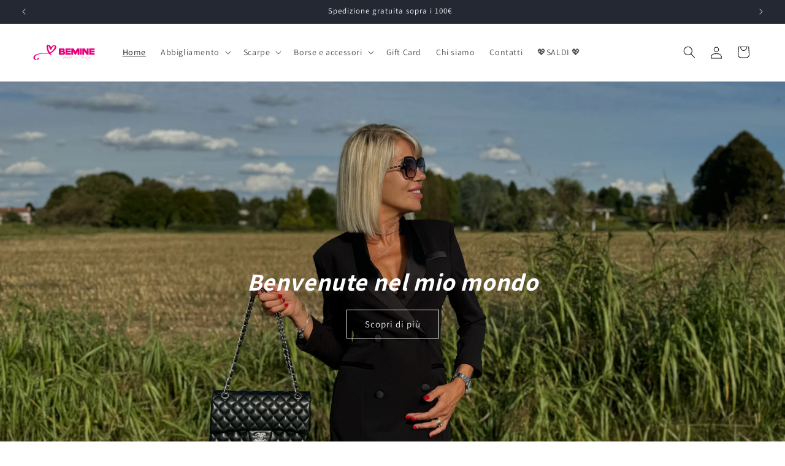

--- FILE ---
content_type: image/svg+xml
request_url: https://bemineshop.com/cdn/shop/files/Logo_BeMINE-orizzontale_2.svg?v=1728045762&width=110
body_size: 2746
content:
<svg xml:space="preserve" style="enable-background:new 0 0 217.2 74.7;" viewBox="0 0 217.2 74.7" y="0px" x="0px" xmlns:xlink="http://www.w3.org/1999/xlink" xmlns="http://www.w3.org/2000/svg" id="Livello_1" version="1.1">
<style type="text/css">
	.st0{fill:#E6007E;}
	.st1{enable-background:new    ;}
</style>
<g>
	<path d="M76.9,21.4c-0.5,1.7-1.4,3.4-2.4,4.9c-3,4.1-6.8,7.5-11.1,10.2c-1.4,0.9-1.6,0.9-2.4-0.6
		c-2.3-4.4-4.3-8.9-4.9-13.9c-0.2-1.9-0.2-3.8,0.4-5.7c0.2-0.5,0.4-1,0.6-1.5c0.1,0,0.2,0,0.3,0c0.2,0.4,0.6,0.7,0.7,1.1
		c1.3,3.2,2.7,6.4,3.9,9.6c0.9,2.3,1,2.5,3.4,2.7c1.3,0.1,1.8-0.2,2-1.4c0.7-3.6,2.5-6.5,5.1-8.9c0.8-0.8,1.8-1.3,2.7-1.9
		c0.5-0.3,0.8-0.1,1.1,0.3C77.4,17.7,77.5,19.6,76.9,21.4 M82.3,19.2c-0.2-1.9-0.7-3.8-2.6-4.7c-2.1-1-4.5-1.2-6.8-0.5
		c-2.7,0.8-4.8,2.6-6.4,4.9c-0.3,0.4-0.6,0.8-1,1.3c-0.5-1.1-1-2-1.5-3c-1.8-3.7-4.9-5.5-9-5.4c-1,0-1.8,0.4-2.3,1.3
		c-0.3,0.5-0.6,1.2-0.8,1.8c-1,3.9-0.7,7.8,0.3,11.6c1.1,4.1,2.5,8.1,4.6,11.9c-0.2,0.1-0.4,0.3-0.5,0.3c-2.9,0.3-5.8,0.6-8.8,0.8
		c-3.5,0.2-7.1,0.2-10.6,0.3c-4.3,0.1-8.6,0.6-12.8,1.8c-4.6,1.3-9,3-12.6,6.4C7.2,52,7.9,58.5,13,61.3c3.5,1.9,7,1.5,10.4-0.3
		c1.7-0.9,2.7-2.6,2.5-4.7c-0.1-1.3-1.3-1.9-2.9-1.6c-0.9,0.2-1.1,0.6-0.8,2c0.3,1.8-0.6,3-1.9,4c-1.1,0.9-2.1,0.2-3.1-0.3
		c-3.1-1.6-4.6-5-3.5-8.1c0.6-1.6,1.5-2.9,2.8-4c2.1-1.9,4.5-3.2,7.1-4.2c5.6-2.1,11.3-2.9,17.3-2.8c5,0.1,9.9,0.3,14.9-0.5
		c1.7-0.3,3,0,4.1,1.5c1.4,1.8,3.3,3,5.7,2.8c0.5,0,1-0.3,1.5-0.5c-0.3-0.4-0.5-0.9-0.8-1.3c-0.9-1.1-1.9-2.2-2.9-3.4
		c0.7-0.3,1-0.4,1.4-0.6c1-0.5,2.1-0.9,3.1-1.4c4.2-2.6,7.7-6.1,10.9-9.8C81.1,25.5,82.6,22.7,82.3,19.2" class="st0"></path>
</g>
<g class="st1">
	<path d="M110.7,39.1c0,3.6-2.1,5.6-4.7,5.6H90.9V24h14c2.6,0,4.7,1.9,4.7,5.5c0,2-0.7,3.5-1.7,4.4
		C109.6,34.7,110.7,36.5,110.7,39.1z M96.6,28.9v2.8h6.7c0.5,0,0.9-0.7,0.9-1.4s-0.4-1.4-0.9-1.4H96.6z M104.4,39.7
		c0.5,0,0.9-0.7,0.9-1.4c0-0.7-0.4-1.4-0.9-1.4h-7.7v2.8H104.4z" class="st0"></path>
</g>
<g class="st1">
	<path d="M112,24h17.3v5.3h-11.5v2.6h11.5v4.8h-11.5v2.6h11.5v5.3H112V24z" class="st0"></path>
</g>
<g class="st1">
	<path d="M131,23.9h7.2l5.8,10.3l5.8-10.3h7.2v20.7h-5.8v-11l-5.8,11h-2.9l-5.8-11v11H131V23.9z" class="st0"></path>
</g>
<g class="st1">
	<path d="M164.6,23.9v20.7h-5.8V23.9H164.6z" class="st0"></path>
</g>
<g class="st1">
	<path d="M180.8,23.9h5.8v20.7h-6.5L172.1,32v12.6h-5.8V23.9h7.9l6.5,11V23.9z" class="st0"></path>
</g>
<g class="st1">
	<path d="M188.5,24h17.3v5.3h-11.5v2.6h11.5v4.8h-11.5v2.6h11.5v5.3h-17.3V24z" class="st0"></path>
</g>
<g class="st1">
	<path d="M112.8,51c0,0.1,0,0.2,0,0.2c0,0.3-0.1,0.7-0.2,1c-0.1,0.3-0.2,0.7-0.3,1c-0.2,0.7-0.3,1.5-0.5,2.2
		c-0.1,0.7-0.3,1.5-0.4,2.2c0,0.2,0,0.4-0.1,0.6c0,0.2,0,0.4,0,0.6c0,0.1,0,0.1-0.1,0.2c-0.1,0-0.2,0-0.2-0.1c0-0.1,0-0.1,0-0.2
		c0-0.1,0-0.1,0-0.2c0-0.5,0.1-0.9,0.2-1.3c0.1-0.4,0.2-0.9,0.2-1.3c0.1-0.6,0.2-1.2,0.4-1.8c0.1-0.6,0.3-1.2,0.4-1.8
		c0-0.1,0.1-0.3,0.1-0.4c0-0.1,0-0.2,0-0.4c0-0.1,0-0.1,0-0.2c-0.1,0-0.1,0.1-0.2,0.1s-0.1,0.1-0.1,0.1c-0.4,0.4-0.9,0.8-1.3,1.3
		c-0.4,0.4-0.8,0.9-1.1,1.4c-0.1,0.1-0.2,0.2-0.3,0.3s-0.2,0.2-0.3,0.3c0,0-0.1,0-0.1,0c0,0-0.1,0-0.1-0.1c0,0,0-0.1,0-0.1
		c0-0.1,0-0.2,0-0.3c0-0.1,0-0.2,0-0.3c0.1-0.3,0.1-0.6,0.2-0.9c0.1-0.3,0.2-0.6,0.3-0.9c0,0,0-0.1,0-0.1c0,0,0-0.1,0-0.1
		c-0.1,0-0.1,0.1-0.1,0.1c0,0-0.1,0.1-0.1,0.1c-0.5,0.6-1.1,1.2-1.6,1.9s-1,1.3-1.5,1.9c-0.2,0.2-0.3,0.4-0.5,0.7s-0.3,0.4-0.5,0.6
		c0,0-0.1,0.1-0.1,0.1c0,0-0.1,0.1-0.1,0.1c-0.1,0.1-0.1,0.1-0.2,0.1c0,0-0.1,0-0.1,0c-0.1,0-0.1-0.1-0.1-0.3c0,0,0-0.1,0-0.1
		c0,0,0-0.1,0.1-0.1c0.1-0.3,0.2-0.5,0.4-0.7c0.1-0.2,0.3-0.5,0.4-0.7c0.5-0.9,1-1.7,1.6-2.6s1.1-1.7,1.7-2.5
		c0.1-0.1,0.2-0.2,0.3-0.3c0.1-0.1,0.2-0.2,0.3-0.4c0.1-0.1,0.2-0.2,0.2-0.3c0.1-0.1,0.2-0.2,0.3-0.3c0,0,0,0,0,0s0,0,0,0
		c0,0,0.1,0,0.1,0c0,0,0.1,0,0.1,0c0.1,0.1,0.1,0.2,0,0.3c0,0.1-0.1,0.1-0.1,0.2c0,0.1-0.1,0.1-0.2,0.2c-0.2,0.1-0.3,0.3-0.4,0.4
		s-0.3,0.3-0.4,0.5c-0.7,0.9-1.3,1.8-2,2.7c-0.6,0.9-1.2,1.9-1.7,2.9c0,0,0,0,0,0.1c0,0,0,0.1,0,0.1c0.1-0.1,0.1-0.1,0.1-0.2
		s0.1-0.1,0.1-0.2c0.5-0.7,1-1.4,1.6-2.1c0.5-0.7,1.1-1.3,1.7-2c0.1-0.1,0.1-0.2,0.2-0.2c0.1-0.1,0.2-0.2,0.2-0.2
		c0.1-0.1,0.1-0.1,0.2-0.1c0,0,0.1,0,0.1,0c0.1,0,0.1,0.1,0.1,0.2c0,0.1,0,0.1,0,0.2c0,0.2-0.1,0.3-0.1,0.5s-0.1,0.3-0.2,0.5
		c-0.1,0.3-0.2,0.5-0.2,0.8c-0.1,0.3-0.1,0.5-0.1,0.8c0,0,0,0.1,0,0.1s0,0.1,0,0.1c0,0,0.1-0.1,0.1-0.1s0.1-0.1,0.1-0.1
		c0.3-0.5,0.7-0.9,1-1.4c0.4-0.5,0.7-0.9,1.2-1.3c0,0,0.1-0.1,0.2-0.2s0.2-0.2,0.3-0.3c0.1-0.1,0.2-0.2,0.3-0.2
		c0.1-0.1,0.2-0.1,0.2-0.1c0,0,0.1,0,0.1,0C112.7,50.8,112.8,50.9,112.8,51z" class="st0"></path>
	<path d="M121.4,53.2c0,0-0.1,0.1-0.1,0.1c-0.2,0.2-0.4,0.4-0.7,0.6c-0.3,0.2-0.6,0.5-0.9,0.7c-0.3,0.2-0.6,0.4-0.9,0.6
		c-0.3,0.2-0.6,0.2-0.9,0.2c-0.3,0-0.5-0.2-0.6-0.6c0-0.2,0-0.4,0-0.6s0.1-0.4,0.2-0.6c0-0.1,0-0.1,0.1-0.2c0-0.1,0-0.1,0.1-0.2
		c-0.2,0.2-0.4,0.3-0.5,0.5c-0.2,0.2-0.3,0.3-0.5,0.5c-0.1,0.1-0.3,0.3-0.4,0.4c-0.1,0.1-0.3,0.3-0.5,0.4c-0.1,0.1-0.1,0.1-0.2,0.2
		c-0.1,0-0.1,0.1-0.2,0.1c-0.1,0-0.1,0-0.2,0c-0.1,0-0.2,0-0.2-0.1c-0.1-0.1-0.1-0.2-0.1-0.3c0-0.2,0.1-0.5,0.3-0.8s0.4-0.7,0.6-1
		c0.2-0.3,0.5-0.6,0.8-0.9s0.6-0.4,0.8-0.4c0.3,0,0.5,0.2,0.6,0.5c0,0,0,0,0,0c0,0,0,0,0,0c0,0,0.1,0,0.1,0c0,0,0,0,0.1-0.1
		c0.1,0,0.1-0.1,0.1-0.1c0.1,0,0.1,0,0.2,0.1c0.1,0.1,0.1,0.2-0.1,0.3c-0.1,0-0.1,0.1-0.1,0.1c-0.2,0.3-0.3,0.5-0.4,0.8
		c-0.1,0.3-0.2,0.6-0.2,0.9c0,0,0,0.1,0,0.1c0,0,0,0.1,0,0.1c0.1,0.3,0.2,0.4,0.4,0.4c0.1,0,0.2,0,0.3-0.1s0.2-0.1,0.4-0.1
		c0.1-0.1,0.2-0.1,0.4-0.2c0.1-0.1,0.2-0.1,0.3-0.2c0.3-0.2,0.6-0.5,0.9-0.7c0.3-0.3,0.6-0.5,0.9-0.8c0,0,0,0,0.1-0.1
		c0,0,0.1,0,0.1,0c0,0,0,0,0.1,0C121.4,53.2,121.4,53.2,121.4,53.2z M117.5,52.9C117.5,52.9,117.5,52.9,117.5,52.9
		c0-0.4-0.1-0.5-0.2-0.5c-0.1,0-0.2,0-0.3,0.1c-0.2,0.1-0.4,0.2-0.6,0.4s-0.4,0.4-0.6,0.7c-0.2,0.3-0.3,0.5-0.5,0.8
		c-0.1,0.3-0.2,0.5-0.3,0.7c0,0,0,0,0,0.1c0,0,0,0.1,0,0.1c0,0,0,0,0,0c0,0,0,0,0,0c0,0,0,0,0.1,0l0.1-0.1c0.1-0.1,0.3-0.2,0.4-0.3
		c0.1-0.1,0.3-0.2,0.4-0.4c0.2-0.2,0.4-0.4,0.6-0.7c0.2-0.2,0.4-0.4,0.7-0.6C117.5,53,117.5,53,117.5,52.9z" class="st0"></path>
</g>
<g class="st1">
	<path d="M129.5,47.8c0,0.1-0.1,0.2-0.2,0.3c-0.1,0.1-0.1,0.2-0.2,0.3c-0.2,0.3-0.5,0.7-0.7,1c-0.2,0.3-0.5,0.7-0.8,1
		c-0.1,0.2-0.3,0.4-0.4,0.6c-0.1,0.2-0.2,0.4-0.3,0.6c-0.5,1-0.9,2-1.3,3s-0.7,2.1-0.9,3.2c0,0.1,0,0.2,0,0.2c0,0.1,0,0.1,0,0.2
		c0,0.1,0,0.2,0,0.2c0,0,0,0.1,0,0.1c0,0,0,0.1-0.1,0.1c0,0-0.1,0.1-0.1,0.1c-0.1,0-0.2-0.1-0.2-0.2c0,0,0-0.1,0-0.1s0-0.1,0-0.1
		c0.4-1.1,0.7-2.2,1.1-3.3c0.4-1.1,0.8-2.2,1.3-3.3l0-0.1c-0.2,0.2-0.3,0.4-0.4,0.6c-0.1,0.2-0.3,0.4-0.5,0.6c0,0,0,0.1,0,0.1
		c0,0.1,0,0.1,0,0.2c0,0.1,0,0.1,0,0.2c0,0.1-0.1,0.2-0.2,0.2c0,0-0.1,0-0.1,0c0,0-0.1,0-0.1,0c0,0,0,0-0.1,0c0,0,0,0,0,0.1
		c-0.2,0.3-0.4,0.6-0.7,0.9s-0.4,0.6-0.7,0.9c0,0-0.1,0.1-0.1,0.1c0,0.1-0.1,0.1-0.2,0.2c-0.1,0.1-0.1,0.1-0.2,0.2
		c-0.1,0-0.1,0.1-0.2,0.1c0,0-0.1,0-0.1,0c0,0-0.1-0.1-0.1-0.1c0,0,0-0.1,0-0.1c0-0.1,0-0.3,0-0.4c0-0.1,0.1-0.3,0.1-0.4
		c0.2-0.5,0.3-0.9,0.6-1.4c0.2-0.4,0.5-0.8,0.8-1.2c0.1-0.1,0.2-0.2,0.3-0.3c0.1-0.1,0.3-0.2,0.4-0.2c0.2,0,0.3,0.1,0.4,0.3
		c0,0.1,0.1,0.2,0.1,0.2c0,0.1,0,0.2,0,0.3c0.1-0.1,0.2-0.2,0.2-0.3c0.1-0.1,0.1-0.2,0.2-0.3c0.1-0.2,0.3-0.4,0.4-0.6
		c0.1-0.2,0.3-0.4,0.5-0.6c0.1-0.1,0.2-0.3,0.3-0.4c0.1-0.1,0.1-0.3,0.2-0.4c0.2-0.4,0.4-0.7,0.6-1s0.4-0.7,0.7-1
		c0.1-0.1,0.1-0.1,0.2-0.2s0.1-0.1,0.2-0.2c0.1,0,0.1-0.1,0.1-0.1c0,0,0.1,0,0.1,0C129.5,47.6,129.5,47.7,129.5,47.8z M125.3,53.2
		c0.1-0.1,0.1-0.2,0.1-0.4c0-0.1,0-0.2,0-0.3s0-0.2,0-0.3c0-0.1-0.1-0.1-0.1-0.1c0,0,0,0-0.1,0c-0.2,0.1-0.4,0.3-0.6,0.5
		s-0.3,0.4-0.5,0.7c-0.1,0.3-0.3,0.5-0.4,0.8s-0.2,0.5-0.3,0.7c0,0.1-0.1,0.3-0.1,0.4c0,0.1,0,0.3,0,0.4c0,0,0,0,0,0.1c0,0,0,0,0,0
		c0,0,0,0,0,0s0,0,0,0c0,0,0,0,0.1-0.1s0.1-0.1,0.1-0.1c0,0,0.1-0.1,0.1-0.1c0,0,0.1-0.1,0.1-0.1c0.2-0.3,0.5-0.6,0.7-0.9
		c0.2-0.3,0.5-0.6,0.7-0.9C125.2,53.4,125.3,53.3,125.3,53.2z M128.7,48.7c0.1-0.1,0.1-0.2,0.2-0.3
		C128.8,48.5,128.8,48.6,128.7,48.7c-0.1,0.1-0.2,0.2-0.2,0.3C128.6,48.9,128.6,48.8,128.7,48.7z" class="st0"></path>
</g>
<g class="st1">
	<path d="M134,53.6C134.1,53.6,134.1,53.6,134,53.6C134.1,53.6,134,53.7,134,53.6c-0.1,0.1-0.1,0.1-0.1,0.1
		c-0.5,0.3-1,0.5-1.4,0.8c-0.5,0.3-1,0.5-1.5,0.7c-0.2,0.1-0.3,0.1-0.5,0.2c-0.1,0-0.3,0.1-0.5,0.1c-0.2,0-0.4-0.1-0.5-0.2
		c-0.1-0.1-0.2-0.3-0.1-0.6c0-0.3,0.1-0.6,0.3-0.9c0.2-0.3,0.4-0.6,0.7-0.9c0.3-0.3,0.6-0.5,0.9-0.7c0.3-0.2,0.6-0.3,0.8-0.3
		c0.1,0,0.2,0,0.2,0.1c0,0.1,0.1,0.1,0.1,0.2s0,0.1-0.1,0.2c0,0.1-0.1,0.2-0.2,0.2c-0.3,0.3-0.6,0.6-0.9,0.8
		c-0.3,0.2-0.7,0.4-1.1,0.5c-0.2,0.1-0.3,0.2-0.4,0.4c-0.1,0.2-0.1,0.4-0.1,0.6c0,0.2,0.1,0.3,0.2,0.3c0.1,0.1,0.2,0.1,0.4,0.1
		c0.2,0,0.4,0,0.5-0.1c0.4-0.1,0.7-0.3,1-0.4c0.3-0.2,0.7-0.3,1-0.5c0.2-0.1,0.4-0.2,0.6-0.3C133.6,53.8,133.8,53.7,134,53.6
		C134,53.6,134,53.6,134,53.6z M131.1,52.7c-0.3,0.2-0.6,0.5-0.8,0.8c0.4-0.2,0.7-0.3,1-0.5c0.3-0.2,0.6-0.5,0.8-0.8
		C131.8,52.3,131.4,52.4,131.1,52.7z" class="st0"></path>
	<path d="M144.8,53.5c-0.1,0.1-0.2,0.1-0.2,0.2c-0.1,0.1-0.1,0.1-0.2,0.2c-0.1,0.1-0.3,0.3-0.5,0.5
		c-0.2,0.2-0.4,0.4-0.6,0.6c-0.2,0.2-0.5,0.4-0.7,0.5c-0.2,0.2-0.4,0.3-0.6,0.3c-0.1,0-0.2,0.1-0.3,0.1c-0.3,0-0.4-0.2-0.4-0.6
		c0-0.2,0.1-0.5,0.1-0.7c0.1-0.3,0.2-0.5,0.3-0.8s0.2-0.5,0.4-0.7c0.1-0.2,0.2-0.5,0.4-0.6c0,0,0-0.1,0.1-0.1c0,0,0-0.1,0.1-0.1
		c0-0.1,0.1-0.1,0.2-0.1c0,0,0.1,0,0.1,0c0,0,0.1,0.1,0.1,0.1c0,0.1,0,0.1-0.1,0.1c-0.3,0.4-0.6,0.8-0.8,1.2
		c-0.2,0.4-0.4,0.9-0.5,1.4c0,0.1-0.1,0.3,0,0.4c0,0.2,0.1,0.2,0.2,0.2c0,0,0.1,0,0.2,0c0.1,0,0.1-0.1,0.2-0.1
		c0.1,0,0.1-0.1,0.2-0.1c0.1,0,0.1-0.1,0.2-0.1c0.4-0.3,0.8-0.6,1.1-0.9S144.3,53.7,144.8,53.5c-0.1-0.1-0.1-0.1,0-0.1c0,0,0,0,0,0
		c0,0,0,0,0,0C144.8,53.4,144.8,53.5,144.8,53.5z M143.6,50.8c-0.1,0.1-0.1,0.2-0.2,0.3c-0.1,0.1-0.1,0.2-0.2,0.3s-0.2,0.1-0.2,0.1
		c0,0-0.1,0-0.1,0c0,0,0-0.1,0-0.1c0,0,0.1-0.1,0.1-0.1c0.1-0.1,0.2-0.1,0.2-0.2c0.1-0.1,0.1-0.2,0.2-0.3c0,0,0-0.1,0-0.1
		c0-0.1,0-0.2,0-0.2c0-0.1,0.1-0.1,0.2-0.1c0.1,0,0.1,0,0.1,0.1c0,0,0,0.1,0,0.2C143.7,50.6,143.7,50.7,143.6,50.8z" class="st0"></path>
	<path d="M152.2,53.7C152.2,53.7,152.2,53.7,152.2,53.7c-0.3,0.2-0.6,0.4-0.9,0.6c-0.3,0.2-0.6,0.3-0.9,0.4
		c-0.1,0-0.2,0.1-0.3,0.1c-0.1,0-0.2,0-0.3,0c-0.2,0-0.3,0-0.4-0.1c-0.1-0.1-0.3-0.2-0.4-0.3c-0.1-0.1-0.2-0.2-0.3-0.4
		s-0.2-0.3-0.2-0.4c-0.1-0.1-0.1-0.2-0.2-0.2c0,0-0.1,0-0.2,0.1c-0.3,0.2-0.6,0.5-0.9,0.8c-0.3,0.3-0.6,0.5-0.9,0.8
		c-0.1,0.1-0.1,0.1-0.2,0.2c-0.1,0.1-0.1,0.1-0.2,0.2c0,0-0.1,0-0.1,0.1c0,0-0.1,0-0.1,0c0,0-0.1,0-0.1,0c-0.1,0-0.1-0.1-0.1-0.1
		c0-0.1,0-0.1,0-0.2c0.1-0.2,0.1-0.3,0.2-0.4c0.1-0.1,0.2-0.3,0.2-0.4c0.5-0.8,1-1.6,1.6-2.4c0,0,0.1-0.1,0.1-0.1c0,0,0.1,0,0.1,0
		c0.1,0,0.2,0.1,0.2,0.2c0,0.2,0,0.3-0.2,0.3c-0.1,0-0.1,0.1-0.1,0.1c-0.3,0.4-0.6,0.8-0.9,1.2c-0.3,0.4-0.5,0.8-0.8,1.3
		c0.2-0.2,0.4-0.3,0.6-0.5c0.2-0.2,0.4-0.3,0.6-0.5c0.2-0.2,0.4-0.3,0.7-0.5c0.1-0.1,0.3-0.2,0.4-0.2c0.1,0,0.2,0.1,0.3,0.2
		c0,0.1,0.1,0.1,0.1,0.2c0,0.1,0.1,0.1,0.1,0.2c0.1,0.2,0.3,0.4,0.4,0.5c0.2,0.2,0.4,0.3,0.6,0.3c0.2,0,0.4,0,0.6-0.1
		c0.2-0.1,0.4-0.2,0.6-0.3c0.2-0.1,0.4-0.2,0.6-0.3s0.3-0.2,0.5-0.3c0,0,0.1,0,0.1,0C152.2,53.5,152.2,53.6,152.2,53.7
		C152.3,53.6,152.3,53.7,152.2,53.7z" class="st0"></path>
</g>
<g class="st1">
	<path d="M165.4,50.1c0,0.2-0.1,0.4-0.1,0.5c-0.1,0.4-0.3,0.8-0.5,1.2c-0.2,0.4-0.4,0.8-0.5,1.1c-0.3,0.7-0.7,1.4-1,2
		c-0.3,0.7-0.6,1.4-0.9,2.1c-0.2,0.4-0.3,0.8-0.4,1.1c-0.1,0.4-0.3,0.7-0.4,1.1c0,0.1,0,0.1-0.1,0.2c0,0.1,0,0.1,0,0.2
		c0,0.1-0.1,0.1-0.2,0.1c-0.1,0-0.1,0-0.1-0.1c0,0,0-0.1,0-0.1c0-0.1,0-0.1,0.1-0.2c0-0.1,0-0.1,0.1-0.2c0.3-0.8,0.6-1.5,0.9-2.2
		c0.3-0.7,0.7-1.5,1-2.2c0.3-0.6,0.6-1.2,0.8-1.8s0.5-1.2,0.8-1.9c0.1-0.2,0.2-0.4,0.2-0.6c0.1-0.2,0.1-0.4,0.1-0.6
		c0-0.2,0-0.4-0.1-0.4c0-0.1-0.1-0.1-0.2-0.1c-0.2,0-0.4,0.1-0.7,0.2c-0.3,0.2-0.6,0.4-0.9,0.6c-0.3,0.2-0.6,0.5-0.8,0.7
		s-0.4,0.4-0.6,0.6c0,0.1-0.1,0.1-0.1,0.2c0,0.1,0,0.1,0,0.2c0,0.1,0,0.1,0,0.1s-0.1,0.1-0.2,0.1c-0.1,0-0.2-0.1-0.3-0.2
		c0-0.1,0-0.1,0-0.2c0,0,0-0.1,0.1-0.1c0.1-0.2,0.2-0.3,0.3-0.5c0.1-0.2,0.3-0.3,0.6-0.6c0.3-0.2,0.5-0.5,0.8-0.7
		c0.3-0.2,0.6-0.4,0.9-0.6c0.3-0.2,0.6-0.2,0.8-0.2c0.2,0,0.3,0.1,0.4,0.2c0.1,0.1,0.2,0.3,0.2,0.5
		C165.5,49.7,165.5,49.9,165.4,50.1z" class="st0"></path>
	<path d="M173.4,49.8c0,0.1-0.1,0.1-0.1,0.1c0,0,0,0,0,0c0,0,0,0,0,0c-0.2,0-0.3-0.1-0.4-0.1c-0.1,0-0.3,0-0.4,0
		c-0.2,0-0.3,0-0.5,0s-0.3,0-0.5,0h-0.1h-0.4h-0.8c-0.1,0-0.2,0-0.2,0.1c-0.2,0.4-0.6,0.8-0.9,1.4c-0.4,0.5-0.7,1.1-1.1,1.7
		s-0.7,1.2-0.9,1.7c-0.3,0.6-0.5,1.1-0.5,1.5c0,0.1,0,0.2,0,0.3c0,0.1,0,0.1,0.1,0.2c0,0,0.1,0,0.2,0c0.2,0,0.3-0.1,0.5-0.2
		c0.2-0.1,0.4-0.3,0.7-0.5c0.2-0.2,0.5-0.4,0.7-0.6c0.2-0.2,0.5-0.4,0.7-0.7s0.4-0.4,0.6-0.6c0.2-0.2,0.3-0.3,0.4-0.5c0,0,0,0,0,0
		c0,0,0,0,0,0c0,0,0,0,0,0c0,0,0,0,0,0.1c0,0,0,0-0.1,0.1c-0.4,0.4-0.7,0.8-1.1,1.2c-0.4,0.4-0.8,0.8-1.2,1.1
		c-0.1,0.1-0.2,0.2-0.3,0.3c-0.1,0.1-0.3,0.2-0.4,0.3s-0.3,0.2-0.4,0.2c-0.1,0.1-0.3,0.1-0.4,0.1c-0.2,0-0.4-0.1-0.4-0.4
		c0-0.1,0-0.2,0-0.4c0-0.1,0-0.2,0.1-0.3c0.1-0.5,0.3-0.9,0.5-1.5s0.5-1.1,0.8-1.6c0.3-0.5,0.6-1,0.9-1.5c0.3-0.5,0.6-0.9,0.9-1.3
		c0,0,0,0,0-0.1c0,0,0,0,0.1-0.1c-0.5,0-1,0-1.6,0.1s-1.1,0.1-1.6,0.3c0,0-0.1,0-0.1,0c0,0-0.1,0-0.1,0c0,0,0,0-0.1,0
		c-0.1,0-0.1,0-0.2-0.1c0-0.1,0-0.1,0-0.2c0,0,0.1-0.1,0.1-0.1c0.6-0.1,1.2-0.2,1.7-0.2c0.6,0,1.1-0.1,1.7-0.1c0.1,0,0.2,0,0.2-0.1
		c0.3-0.4,0.6-0.8,0.9-1.2c0.3-0.4,0.6-0.8,0.9-1.2c0.1-0.1,0.1-0.1,0.2-0.1c0,0,0.1,0,0.1,0c0.1,0.1,0.1,0.2,0,0.4
		c-0.3,0.3-0.6,0.7-0.8,1c-0.3,0.4-0.5,0.7-0.8,1.1c0,0,0,0.1,0,0.1c0,0,0,0,0,0h0h2.6c0,0,0.1,0,0.1,0s0.1,0,0.1,0c0,0,0.1,0,0.1,0
		c0,0,0.1,0,0.1,0C173.4,49.6,173.5,49.7,173.4,49.8z" class="st0"></path>
	<path d="M178.5,53.2c0,0-0.1,0.1-0.1,0.1c-0.2,0.2-0.4,0.4-0.7,0.6c-0.3,0.2-0.6,0.5-0.9,0.7c-0.3,0.2-0.6,0.4-0.9,0.6
		c-0.3,0.2-0.6,0.2-0.9,0.2c-0.3,0-0.5-0.2-0.6-0.6c0-0.2,0-0.4,0-0.6s0.1-0.4,0.2-0.6c0-0.1,0-0.1,0.1-0.2c0-0.1,0-0.1,0.1-0.2
		c-0.2,0.2-0.4,0.3-0.5,0.5c-0.2,0.2-0.3,0.3-0.5,0.5c-0.1,0.1-0.3,0.3-0.4,0.4c-0.1,0.1-0.3,0.3-0.5,0.4c-0.1,0.1-0.1,0.1-0.2,0.2
		c-0.1,0-0.1,0.1-0.2,0.1c-0.1,0-0.1,0-0.2,0c-0.1,0-0.2,0-0.2-0.1c-0.1-0.1-0.1-0.2-0.1-0.3c0-0.2,0.1-0.5,0.3-0.8s0.4-0.7,0.6-1
		c0.2-0.3,0.5-0.6,0.8-0.9s0.6-0.4,0.8-0.4c0.3,0,0.5,0.2,0.6,0.5c0,0,0,0,0,0c0,0,0,0,0,0c0,0,0.1,0,0.1,0c0,0,0,0,0.1-0.1
		c0.1,0,0.1-0.1,0.1-0.1c0.1,0,0.1,0,0.2,0.1c0.1,0.1,0.1,0.2-0.1,0.3c-0.1,0-0.1,0.1-0.1,0.1c-0.2,0.3-0.3,0.5-0.4,0.8
		c-0.1,0.3-0.2,0.6-0.2,0.9c0,0,0,0.1,0,0.1c0,0,0,0.1,0,0.1c0.1,0.3,0.2,0.4,0.4,0.4c0.1,0,0.2,0,0.3-0.1s0.2-0.1,0.4-0.1
		c0.1-0.1,0.2-0.1,0.4-0.2c0.1-0.1,0.2-0.1,0.3-0.2c0.3-0.2,0.6-0.5,0.9-0.7c0.3-0.3,0.6-0.5,0.9-0.8c0,0,0,0,0.1-0.1
		c0,0,0.1,0,0.1,0c0,0,0,0,0.1,0C178.5,53.2,178.5,53.2,178.5,53.2z M174.6,52.9C174.6,52.9,174.6,52.9,174.6,52.9
		c0-0.4-0.1-0.5-0.2-0.5c-0.1,0-0.2,0-0.3,0.1c-0.2,0.1-0.4,0.2-0.6,0.4s-0.4,0.4-0.6,0.7c-0.2,0.3-0.3,0.5-0.5,0.8
		c-0.1,0.3-0.2,0.5-0.3,0.7c0,0,0,0,0,0.1c0,0,0,0.1,0,0.1c0,0,0,0,0,0c0,0,0,0,0,0c0,0,0,0,0.1,0l0.1-0.1c0.1-0.1,0.3-0.2,0.4-0.3
		c0.1-0.1,0.3-0.2,0.4-0.4c0.2-0.2,0.4-0.4,0.6-0.7c0.2-0.2,0.4-0.4,0.7-0.6C174.6,53,174.6,53,174.6,52.9z" class="st0"></path>
	<path d="M183.8,48.5c-0.3,0.5-0.7,1-1.1,1.5s-0.8,1.1-1.1,1.7c-0.4,0.6-0.7,1.2-1,1.7c-0.3,0.6-0.6,1.1-0.8,1.6
		c-0.2,0.5-0.4,0.9-0.4,1.3c0,0,0,0.1,0,0.1s0,0.1,0,0.2c0,0.2,0.1,0.3,0.2,0.3c0.1,0,0.3-0.1,0.5-0.2c0.2-0.1,0.4-0.3,0.7-0.5
		c0.2-0.2,0.5-0.4,0.7-0.6c0.3-0.2,0.5-0.5,0.7-0.7c0.2-0.2,0.4-0.4,0.6-0.6c0.2-0.2,0.3-0.3,0.4-0.5c0,0,0.1-0.1,0.1-0.1
		c0,0,0,0,0,0c0,0,0,0,0,0.1c0,0,0,0-0.1,0.1c-0.3,0.4-0.7,0.8-1,1.1s-0.7,0.7-1.1,1.1c-0.2,0.2-0.4,0.3-0.5,0.4
		c-0.2,0.1-0.4,0.3-0.6,0.4c-0.1,0.1-0.2,0.1-0.3,0.1c-0.1,0-0.2,0.1-0.3,0.1c-0.3,0-0.4-0.2-0.5-0.5c0,0,0-0.1,0-0.1
		c0-0.4,0.1-0.8,0.3-1.3s0.5-1,0.8-1.6c0.3-0.6,0.7-1.2,1-1.8c0.4-0.6,0.8-1.2,1.1-1.7c0.4-0.5,0.7-1.1,1.1-1.5s0.6-0.8,0.8-1.1
		c0,0,0.1-0.1,0.1-0.2c0-0.1,0.1-0.1,0.1-0.1c0.1-0.1,0.1-0.1,0.2-0.1c0,0,0.1,0,0.1,0c0.1,0.1,0.1,0.2,0,0.3
		C184.5,47.6,184.2,48,183.8,48.5z" class="st0"></path>
</g>
<g class="st1">
	<path d="M193,53.5C192.9,53.5,192.9,53.6,193,53.5c-0.1,0.1-0.1,0.1-0.2,0.1c-0.4,0.3-0.8,0.5-1.2,0.8
		c-0.4,0.3-0.8,0.5-1.2,0.8c-0.1,0.1-0.2,0.2-0.3,0.3c-0.7,1.1-1.5,2.2-2.4,3.1c-0.9,1-1.8,1.9-2.9,2.7c-0.1,0.1-0.2,0.1-0.3,0.2
		c-0.1,0.1-0.3,0.2-0.4,0.3c-0.1,0.1-0.3,0.2-0.4,0.2c-0.1,0.1-0.3,0.1-0.4,0.1c-0.1,0-0.2,0-0.3-0.1s-0.1-0.2-0.1-0.3
		c0-0.3,0.1-0.7,0.4-1c0.3-0.4,0.6-0.8,1.1-1.2c0.4-0.4,0.9-0.9,1.5-1.3c0.5-0.4,1.1-0.9,1.6-1.2c0.5-0.4,1-0.7,1.5-1
		c0.5-0.3,0.8-0.5,1.1-0.7c0.1-0.1,0.1-0.1,0.2-0.2c0.2-0.4,0.5-0.8,0.7-1.2c0.2-0.4,0.5-0.8,0.7-1.2c0,0,0,0,0-0.1c0,0,0,0,0-0.1
		c0,0-0.1,0-0.1,0c0,0,0,0-0.1,0.1c-0.6,0.4-1.2,0.8-1.8,1.2c-0.6,0.4-1.2,0.8-1.8,1.3c-0.1,0.1-0.3,0.2-0.4,0.3s-0.3,0.2-0.4,0.2
		c-0.1,0-0.1,0.1-0.2,0.1c-0.1,0-0.1,0-0.2,0c-0.2,0-0.3-0.1-0.3-0.4c0-0.2,0.1-0.5,0.3-0.8c0.1-0.3,0.3-0.6,0.5-0.9
		s0.4-0.6,0.6-0.9c0.2-0.3,0.4-0.5,0.5-0.7c0.2-0.2,0.3-0.4,0.5-0.6s0.3-0.4,0.5-0.6c0.1-0.1,0.1-0.1,0.2-0.1c0,0,0.1,0,0.1,0
		c0,0,0.1,0.1,0.1,0.2s0,0.1-0.1,0.2c-0.2,0.2-0.5,0.5-0.8,0.8c-0.3,0.3-0.5,0.7-0.8,1c-0.3,0.4-0.5,0.7-0.7,1.1
		c-0.2,0.4-0.4,0.7-0.5,1c0,0.1,0,0.1,0,0.2s0,0.1,0,0.2c0,0.1,0,0.1,0,0.1c0,0,0.1,0,0.1,0c0,0,0.1,0,0.2-0.1
		c0.1,0,0.1-0.1,0.1-0.1s0.1,0,0.1-0.1c0.4-0.2,0.8-0.5,1.1-0.8c0.4-0.3,0.7-0.5,1.1-0.8c0.3-0.2,0.6-0.4,1-0.7
		c0.3-0.2,0.6-0.4,1-0.7c0.1,0,0.1-0.1,0.2-0.1s0.1-0.1,0.2-0.1c0,0,0,0,0.1,0c0,0,0,0,0.1,0c0.1,0,0.1,0,0.1,0.1
		c0,0,0.1,0.1,0.1,0.1c0,0.1,0,0.1,0,0.1l-0.2,0.4c-0.4,0.7-0.8,1.4-1.2,2.1c0,0,0.1,0,0.1,0c0,0,0,0,0.1,0c0.3-0.2,0.7-0.4,1-0.6
		c0.3-0.2,0.7-0.4,1-0.6c0,0,0.1,0,0.1,0c0,0,0.1,0,0.1,0c0,0,0,0,0.1,0c0,0,0,0,0.1,0C193,53.4,193,53.5,193,53.5z M189.4,56.1
		c0.1-0.2,0.2-0.3,0.3-0.5c-0.4,0.3-0.8,0.5-1.2,0.8c-0.4,0.3-0.8,0.6-1.2,0.9c-0.1,0.1-0.3,0.3-0.6,0.5c-0.3,0.2-0.5,0.4-0.8,0.7
		s-0.6,0.5-0.9,0.8c-0.3,0.3-0.6,0.6-0.9,0.9c-0.3,0.3-0.5,0.6-0.6,0.8c-0.2,0.3-0.3,0.5-0.3,0.7c0,0.1,0,0.2,0.1,0.2h0
		c0.1,0,0.1,0,0.2,0c0.1,0,0.1,0,0.2-0.1c0.2-0.1,0.4-0.2,0.5-0.3c0.2-0.1,0.3-0.2,0.5-0.3c0.8-0.6,1.6-1.3,2.4-2.1
		c0.7-0.8,1.4-1.6,2-2.4C189.2,56.4,189.3,56.2,189.4,56.1z" class="st0"></path>
</g>
</svg>
